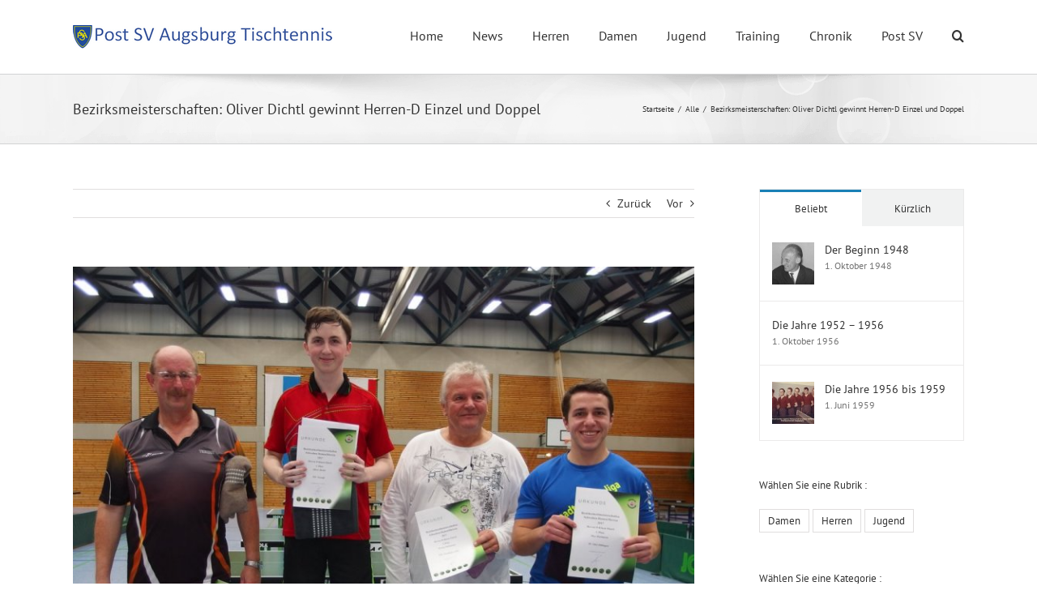

--- FILE ---
content_type: text/html; charset=UTF-8
request_url: http://tischtennis.postsv.de/bezirksmeisterschaften-oliver-dichtl-gewinnt-herren-d-einzel-und-doppel/
body_size: 22124
content:
<!DOCTYPE html>
<html class="avada-html-layout-wide avada-html-header-position-top" lang="de" prefix="og: http://ogp.me/ns# fb: http://ogp.me/ns/fb#">
<head>
	<meta http-equiv="X-UA-Compatible" content="IE=edge" />
	<meta http-equiv="Content-Type" content="text/html; charset=utf-8"/>
	<meta name="viewport" content="width=device-width, initial-scale=1" />
	<title>Bezirksmeisterschaften: Oliver Dichtl gewinnt Herren-D Einzel und Doppel &#8211; Post SV Augsburg Tischtennis</title>
<meta name='robots' content='max-image-preview:large' />
	<style>img:is([sizes="auto" i], [sizes^="auto," i]) { contain-intrinsic-size: 3000px 1500px }</style>
	<link rel="alternate" type="application/rss+xml" title="Post SV Augsburg Tischtennis &raquo; Feed" href="http://tischtennis.postsv.de/feed/" />
<link rel="alternate" type="application/rss+xml" title="Post SV Augsburg Tischtennis &raquo; Kommentar-Feed" href="http://tischtennis.postsv.de/comments/feed/" />
<link rel="alternate" type="text/calendar" title="Post SV Augsburg Tischtennis &raquo; iCal Feed" href="http://tischtennis.postsv.de/events/?ical=1" />
					<link rel="shortcut icon" href="http://tischtennis.postsv.de/wp-content/uploads/2017/10/Favicon.png" type="image/x-icon" />
		
		
		
				<link rel="alternate" type="application/rss+xml" title="Post SV Augsburg Tischtennis &raquo; Bezirksmeisterschaften: Oliver Dichtl gewinnt Herren-D Einzel und Doppel-Kommentar-Feed" href="http://tischtennis.postsv.de/bezirksmeisterschaften-oliver-dichtl-gewinnt-herren-d-einzel-und-doppel/feed/" />

		<meta property="og:title" content="Bezirksmeisterschaften: Oliver Dichtl gewinnt Herren-D Einzel und Doppel"/>
		<meta property="og:type" content="article"/>
		<meta property="og:url" content="http://tischtennis.postsv.de/bezirksmeisterschaften-oliver-dichtl-gewinnt-herren-d-einzel-und-doppel/"/>
		<meta property="og:site_name" content="Post SV Augsburg Tischtennis"/>
		<meta property="og:description" content="Die Bezirksmeisterschaften 2017 in Königsbrunn waren für Oliver Dichtl sehr erfolgreich.

Doppel:
Oliver Dichtl trat in der D-Klasse im Herrendoppel gemeinsam mit Deniz Riedle vom TTC Langweid an. Sie starteten mit einem knappen 3:2 Sieg im ersten Spiel. Im Halbfinale ließen sie dann den Gegner kaum zum Zug kommen und sicherten sich mit einem 3:1 Sieg den"/>

									<meta property="og:image" content="http://tischtennis.postsv.de/wp-content/uploads/2017/10/2017.10.21-BM-Oliver-Dichtl-D-Klasse.jpg"/>
							<!-- <link rel='stylesheet' id='tablepress-default-css' href='http://tischtennis.postsv.de/wp-content/plugins/tablepress/css/build/default.css?ver=2.2.2' type='text/css' media='all' /> -->
<!-- <link rel='stylesheet' id='fusion-dynamic-css-css' href='http://tischtennis.postsv.de/wp-content/uploads/fusion-styles/2069b2a30d48807cc7fc8fbf350bf701.min.css?ver=3.11.2' type='text/css' media='all' /> -->
<link rel="stylesheet" type="text/css" href="//tischtennis.postsv.de/wp-content/cache/wpfc-minified/kb2aojd3/3xb25.css" media="all"/>
<script src='//tischtennis.postsv.de/wp-content/cache/wpfc-minified/efemd2ti/e1pnd.js' type="text/javascript"></script>
<!-- <script type="text/javascript" src="http://tischtennis.postsv.de/wp-includes/js/jquery/jquery.min.js?ver=3.7.1" id="jquery-core-js"></script> -->

<!-- <script defer type="text/javascript" src="http://tischtennis.postsv.de/wp-includes/js/jquery/jquery-migrate.min.js?ver=3.4.1" id="jquery-migrate-js"></script> -->
<script defer id="wp-statistics-tracker-js-extra" src="[data-uri]"></script>
<script src='//tischtennis.postsv.de/wp-content/cache/wpfc-minified/98bl8b7k/lrz0.js' type="text/javascript"></script>
<!-- <script defer type="text/javascript" src="http://tischtennis.postsv.de/wp-content/cache/autoptimize/js/autoptimize_single_3f7e46e178f4d28b277e5f4dd166d8e7.js?ver=6.8.3" id="wp-statistics-tracker-js"></script> -->
<script defer id="ai-js-js-extra" src="[data-uri]"></script>
<script src='//tischtennis.postsv.de/wp-content/cache/wpfc-minified/mmmm47se/e1pce.js' type="text/javascript"></script>
<!-- <script defer type="text/javascript" src="http://tischtennis.postsv.de/wp-content/plugins/advanced-iframe/js/ai.min.js?ver=1" id="ai-js-js"></script> -->
<link rel="https://api.w.org/" href="http://tischtennis.postsv.de/wp-json/" /><link rel="alternate" title="JSON" type="application/json" href="http://tischtennis.postsv.de/wp-json/wp/v2/posts/5420" /><link rel="EditURI" type="application/rsd+xml" title="RSD" href="http://tischtennis.postsv.de/xmlrpc.php?rsd" />
<meta name="generator" content="WordPress 6.8.3" />
<link rel="canonical" href="http://tischtennis.postsv.de/bezirksmeisterschaften-oliver-dichtl-gewinnt-herren-d-einzel-und-doppel/" />
<link rel='shortlink' href='http://tischtennis.postsv.de/?p=5420' />
<link rel="alternate" title="oEmbed (JSON)" type="application/json+oembed" href="http://tischtennis.postsv.de/wp-json/oembed/1.0/embed?url=http%3A%2F%2Ftischtennis.postsv.de%2Fbezirksmeisterschaften-oliver-dichtl-gewinnt-herren-d-einzel-und-doppel%2F" />
<link rel="alternate" title="oEmbed (XML)" type="text/xml+oembed" href="http://tischtennis.postsv.de/wp-json/oembed/1.0/embed?url=http%3A%2F%2Ftischtennis.postsv.de%2Fbezirksmeisterschaften-oliver-dichtl-gewinnt-herren-d-einzel-und-doppel%2F&#038;format=xml" />
<meta name="tec-api-version" content="v1"><meta name="tec-api-origin" content="http://tischtennis.postsv.de"><link rel="alternate" href="http://tischtennis.postsv.de/wp-json/tribe/events/v1/" /><!-- Analytics by WP Statistics v14.2 - https://wp-statistics.com/ -->
<style type="text/css" id="css-fb-visibility">@media screen and (max-width: 640px){.fusion-no-small-visibility{display:none !important;}body .sm-text-align-center{text-align:center !important;}body .sm-text-align-left{text-align:left !important;}body .sm-text-align-right{text-align:right !important;}body .sm-flex-align-center{justify-content:center !important;}body .sm-flex-align-flex-start{justify-content:flex-start !important;}body .sm-flex-align-flex-end{justify-content:flex-end !important;}body .sm-mx-auto{margin-left:auto !important;margin-right:auto !important;}body .sm-ml-auto{margin-left:auto !important;}body .sm-mr-auto{margin-right:auto !important;}body .fusion-absolute-position-small{position:absolute;top:auto;width:100%;}.awb-sticky.awb-sticky-small{ position: sticky; top: var(--awb-sticky-offset,0); }}@media screen and (min-width: 641px) and (max-width: 1024px){.fusion-no-medium-visibility{display:none !important;}body .md-text-align-center{text-align:center !important;}body .md-text-align-left{text-align:left !important;}body .md-text-align-right{text-align:right !important;}body .md-flex-align-center{justify-content:center !important;}body .md-flex-align-flex-start{justify-content:flex-start !important;}body .md-flex-align-flex-end{justify-content:flex-end !important;}body .md-mx-auto{margin-left:auto !important;margin-right:auto !important;}body .md-ml-auto{margin-left:auto !important;}body .md-mr-auto{margin-right:auto !important;}body .fusion-absolute-position-medium{position:absolute;top:auto;width:100%;}.awb-sticky.awb-sticky-medium{ position: sticky; top: var(--awb-sticky-offset,0); }}@media screen and (min-width: 1025px){.fusion-no-large-visibility{display:none !important;}body .lg-text-align-center{text-align:center !important;}body .lg-text-align-left{text-align:left !important;}body .lg-text-align-right{text-align:right !important;}body .lg-flex-align-center{justify-content:center !important;}body .lg-flex-align-flex-start{justify-content:flex-start !important;}body .lg-flex-align-flex-end{justify-content:flex-end !important;}body .lg-mx-auto{margin-left:auto !important;margin-right:auto !important;}body .lg-ml-auto{margin-left:auto !important;}body .lg-mr-auto{margin-right:auto !important;}body .fusion-absolute-position-large{position:absolute;top:auto;width:100%;}.awb-sticky.awb-sticky-large{ position: sticky; top: var(--awb-sticky-offset,0); }}</style><style type="text/css" id="custom-background-css">
body.custom-background { background-color: #1e73be; }
</style>
			<script defer src="[data-uri]"></script>
		
	</head>

<body class="wp-singular post-template-default single single-post postid-5420 single-format-standard custom-background wp-theme-Avada tribe-no-js has-sidebar fusion-image-hovers fusion-pagination-sizing fusion-button_type-flat fusion-button_span-no fusion-button_gradient-linear avada-image-rollover-circle-yes avada-image-rollover-yes avada-image-rollover-direction-left fusion-has-button-gradient fusion-body ltr fusion-sticky-header no-tablet-sticky-header no-mobile-sticky-header no-mobile-slidingbar avada-has-rev-slider-styles fusion-disable-outline fusion-sub-menu-fade mobile-logo-pos-left layout-wide-mode avada-has-boxed-modal-shadow-none layout-scroll-offset-full avada-has-zero-margin-offset-top fusion-top-header menu-text-align-left mobile-menu-design-modern fusion-show-pagination-text fusion-header-layout-v1 avada-responsive avada-footer-fx-none avada-menu-highlight-style-bar fusion-search-form-classic fusion-main-menu-search-dropdown fusion-avatar-square avada-sticky-shrinkage avada-dropdown-styles avada-blog-layout-medium avada-blog-archive-layout-medium avada-ec-not-100-width avada-ec-meta-layout-sidebar avada-header-shadow-no avada-menu-icon-position-left avada-has-megamenu-shadow avada-has-mainmenu-dropdown-divider avada-has-main-nav-search-icon avada-has-breadcrumb-mobile-hidden avada-has-titlebar-bar_and_content avada-has-pagination-padding avada-flyout-menu-direction-fade avada-ec-views-v2" data-awb-post-id="5420">
		<a class="skip-link screen-reader-text" href="#content">Zum Inhalt springen</a>

	<div id="boxed-wrapper">
		
		<div id="wrapper" class="fusion-wrapper">
			<div id="home" style="position:relative;top:-1px;"></div>
							
					
			<header class="fusion-header-wrapper">
				<div class="fusion-header-v1 fusion-logo-alignment fusion-logo-left fusion-sticky-menu- fusion-sticky-logo- fusion-mobile-logo-1  fusion-mobile-menu-design-modern">
					<div class="fusion-header-sticky-height"></div>
<div class="fusion-header">
	<div class="fusion-row">
					<div class="fusion-logo" data-margin-top="31px" data-margin-bottom="31px" data-margin-left="0px" data-margin-right="1px">
			<a class="fusion-logo-link"  href="http://tischtennis.postsv.de/" >

						<!-- standard logo -->
			<img src="http://tischtennis.postsv.de/wp-content/uploads/2017/10/Logo-Post-SV-Augsburg-Tischtennis-320x29.png" srcset="http://tischtennis.postsv.de/wp-content/uploads/2017/10/Logo-Post-SV-Augsburg-Tischtennis-320x29.png 1x, http://tischtennis.postsv.de/wp-content/uploads/2017/10/Logo-Post-SV-Augsburg-Tischtennis-640x58.png 2x" width="320" height="29" style="max-height:29px;height:auto;" alt="Post SV Augsburg Tischtennis Logo" data-retina_logo_url="http://tischtennis.postsv.de/wp-content/uploads/2017/10/Logo-Post-SV-Augsburg-Tischtennis-640x58.png" class="fusion-standard-logo" />

											<!-- mobile logo -->
				<img src="http://tischtennis.postsv.de/wp-content/uploads/2017/10/Logo-Post-SV-Augsburg-Tischtennis-320x29.png" srcset="http://tischtennis.postsv.de/wp-content/uploads/2017/10/Logo-Post-SV-Augsburg-Tischtennis-320x29.png 1x" width="320" height="29" alt="Post SV Augsburg Tischtennis Logo" data-retina_logo_url="" class="fusion-mobile-logo" />
			
					</a>
		</div>		<nav class="fusion-main-menu" aria-label="Hauptmenü"><ul id="menu-hauptmenue" class="fusion-menu"><li  id="menu-item-37"  class="menu-item menu-item-type-post_type menu-item-object-page menu-item-home menu-item-37"  data-item-id="37"><a  href="http://tischtennis.postsv.de/" class="fusion-bar-highlight"><span class="menu-text">Home</span></a></li><li  id="menu-item-33"  class="menu-item menu-item-type-post_type menu-item-object-page current_page_parent menu-item-33"  data-item-id="33"><a  href="http://tischtennis.postsv.de/news/" class="fusion-bar-highlight"><span class="menu-text">News</span></a></li><li  id="menu-item-1689"  class="menu-item menu-item-type-post_type menu-item-object-page menu-item-has-children menu-item-1689 fusion-dropdown-menu"  data-item-id="1689"><a  href="http://tischtennis.postsv.de/herren-post-sv-augsburg-tischtennis/" class="fusion-bar-highlight"><span class="menu-text">Herren</span></a><ul class="sub-menu"><li  id="menu-item-120"  class="menu-item menu-item-type-post_type menu-item-object-page menu-item-120 fusion-dropdown-submenu" ><a  href="http://tischtennis.postsv.de/herren-post-sv-augsburg-tischtennis/1-mannschaft-herren/" class="fusion-bar-highlight"><span>1. Mannschaft Herren</span></a></li><li  id="menu-item-119"  class="menu-item menu-item-type-post_type menu-item-object-page menu-item-119 fusion-dropdown-submenu" ><a  href="http://tischtennis.postsv.de/herren-post-sv-augsburg-tischtennis/2-mannschaft-herren/" class="fusion-bar-highlight"><span>2. Mannschaft Herren</span></a></li><li  id="menu-item-118"  class="menu-item menu-item-type-post_type menu-item-object-page menu-item-118 fusion-dropdown-submenu" ><a  href="http://tischtennis.postsv.de/herren-post-sv-augsburg-tischtennis/3-mannschaft-herren/" class="fusion-bar-highlight"><span>3. Mannschaft Herren</span></a></li><li  id="menu-item-117"  class="menu-item menu-item-type-post_type menu-item-object-page menu-item-117 fusion-dropdown-submenu" ><a  href="http://tischtennis.postsv.de/herren-post-sv-augsburg-tischtennis/4-mannschaft-herren/" class="fusion-bar-highlight"><span>4. Mannschaft Herren</span></a></li><li  id="menu-item-3258"  class="menu-item menu-item-type-post_type menu-item-object-page menu-item-3258 fusion-dropdown-submenu" ><a  href="http://tischtennis.postsv.de/herren-post-sv-augsburg-tischtennis/5-mannschaft-herren/" class="fusion-bar-highlight"><span>5. Mannschaft Herren</span></a></li><li  id="menu-item-4465"  class="menu-item menu-item-type-post_type menu-item-object-page menu-item-4465 fusion-dropdown-submenu" ><a  href="http://tischtennis.postsv.de/herren-post-sv-augsburg-tischtennis/6-mannschaft-herren/" class="fusion-bar-highlight"><span>6. Mannschaft Herren</span></a></li><li  id="menu-item-7081"  class="menu-item menu-item-type-post_type menu-item-object-page menu-item-7081 fusion-dropdown-submenu" ><a  href="http://tischtennis.postsv.de/herren-post-sv-augsburg-tischtennis/7-mannschaft-herren/" class="fusion-bar-highlight"><span>7. Mannschaft Herren</span></a></li></ul></li><li  id="menu-item-1692"  class="menu-item menu-item-type-post_type menu-item-object-page menu-item-has-children menu-item-1692 fusion-dropdown-menu"  data-item-id="1692"><a  href="http://tischtennis.postsv.de/damen-post-sv-augsburg-tischtennis/" class="fusion-bar-highlight"><span class="menu-text">Damen</span></a><ul class="sub-menu"><li  id="menu-item-122"  class="menu-item menu-item-type-post_type menu-item-object-page menu-item-122 fusion-dropdown-submenu" ><a  href="http://tischtennis.postsv.de/damen-post-sv-augsburg-tischtennis/1-mannschaft-damen/" class="fusion-bar-highlight"><span>1. Mannschaft Damen</span></a></li><li  id="menu-item-121"  class="menu-item menu-item-type-post_type menu-item-object-page menu-item-121 fusion-dropdown-submenu" ><a  href="http://tischtennis.postsv.de/damen-post-sv-augsburg-tischtennis/2-mannschaft-damen/" class="fusion-bar-highlight"><span>2. Mannschaft Damen</span></a></li></ul></li><li  id="menu-item-1696"  class="menu-item menu-item-type-post_type menu-item-object-page menu-item-has-children menu-item-1696 fusion-dropdown-menu"  data-item-id="1696"><a  href="http://tischtennis.postsv.de/jugend-post-sv-augsburg-tischtennis/" class="fusion-bar-highlight"><span class="menu-text">Jugend</span></a><ul class="sub-menu"><li  id="menu-item-115"  class="menu-item menu-item-type-post_type menu-item-object-page menu-item-115 fusion-dropdown-submenu" ><a  href="http://tischtennis.postsv.de/jugend-post-sv-augsburg-tischtennis/1-mannschaft-jugend/" class="fusion-bar-highlight"><span>1. Mannschaft Jugend</span></a></li><li  id="menu-item-114"  class="menu-item menu-item-type-post_type menu-item-object-page menu-item-114 fusion-dropdown-submenu" ><a  href="http://tischtennis.postsv.de/jugend-post-sv-augsburg-tischtennis/2-mannschaft-jugend/" class="fusion-bar-highlight"><span>2. Mannschaft Jugend</span></a></li><li  id="menu-item-113"  class="menu-item menu-item-type-post_type menu-item-object-page menu-item-113 fusion-dropdown-submenu" ><a  href="http://tischtennis.postsv.de/jugend-post-sv-augsburg-tischtennis/3-mannschaft-jugend/" class="fusion-bar-highlight"><span>3. Mannschaft Jugend</span></a></li><li  id="menu-item-39"  class="menu-item menu-item-type-post_type menu-item-object-page menu-item-39 fusion-dropdown-submenu" ><a  href="http://tischtennis.postsv.de/betreuung-jugendspiele/" class="fusion-bar-highlight"><span>Jugendspielbetreuung</span></a></li><li  id="menu-item-1092"  class="menu-item menu-item-type-post_type menu-item-object-page menu-item-1092 fusion-dropdown-submenu" ><a  href="http://tischtennis.postsv.de/trainingskonzept-jugend/" class="fusion-bar-highlight"><span>Trainingskonzept Jugend</span></a></li></ul></li><li  id="menu-item-29"  class="menu-item menu-item-type-post_type menu-item-object-page menu-item-29"  data-item-id="29"><a  href="http://tischtennis.postsv.de/training/" class="fusion-bar-highlight"><span class="menu-text">Training</span></a></li><li  id="menu-item-1737"  class="menu-item menu-item-type-post_type menu-item-object-page menu-item-has-children menu-item-1737 fusion-dropdown-menu"  data-item-id="1737"><a  href="http://tischtennis.postsv.de/chronik-post-sv-augsburg-tischtennis/" class="fusion-bar-highlight"><span class="menu-text">Chronik</span></a><ul class="sub-menu"><li  id="menu-item-2579"  class="menu-item menu-item-type-post_type menu-item-object-page menu-item-2579 fusion-dropdown-submenu" ><a  href="http://tischtennis.postsv.de/saisonmagazine/" class="fusion-bar-highlight"><span>Saisonmagazine</span></a></li><li  id="menu-item-345"  class="menu-item menu-item-type-post_type menu-item-object-page menu-item-345 fusion-dropdown-submenu" ><a  href="http://tischtennis.postsv.de/wir-foerdern-talente/" class="fusion-bar-highlight"><span>Wir fördern Talente</span></a></li><li  id="menu-item-4791"  class="menu-item menu-item-type-post_type menu-item-object-page menu-item-4791 fusion-dropdown-submenu" ><a  href="http://tischtennis.postsv.de/spielerportrait/" class="fusion-bar-highlight"><span>Spielerportrait</span></a></li></ul></li><li  id="menu-item-4205"  class="menu-item menu-item-type-post_type menu-item-object-page menu-item-4205"  data-item-id="4205"><a  href="http://tischtennis.postsv.de/post-sv/" class="fusion-bar-highlight"><span class="menu-text">Post SV</span></a></li><li class="fusion-custom-menu-item fusion-main-menu-search"><a class="fusion-main-menu-icon fusion-bar-highlight" href="#" aria-label="Suche" data-title="Suche" title="Suche" role="button" aria-expanded="false"></a><div class="fusion-custom-menu-item-contents">		<form role="search" class="searchform fusion-search-form  fusion-search-form-classic" method="get" action="http://tischtennis.postsv.de/">
			<div class="fusion-search-form-content">

				
				<div class="fusion-search-field search-field">
					<label><span class="screen-reader-text">Suche nach:</span>
													<input type="search" value="" name="s" class="s" placeholder="Suchen..." required aria-required="true" aria-label="Suchen..."/>
											</label>
				</div>
				<div class="fusion-search-button search-button">
					<input type="submit" class="fusion-search-submit searchsubmit" aria-label="Suche" value="&#xf002;" />
									</div>

				
			</div>


			
		</form>
		</div></li></ul></nav>	<div class="fusion-mobile-menu-icons">
							<a href="#" class="fusion-icon awb-icon-bars" aria-label="Toggle mobile menu" aria-expanded="false"></a>
		
		
		
			</div>

<nav class="fusion-mobile-nav-holder fusion-mobile-menu-text-align-left" aria-label="Main Menu Mobile"></nav>

					</div>
</div>
				</div>
				<div class="fusion-clearfix"></div>
			</header>
								
							<div id="sliders-container" class="fusion-slider-visibility">
					</div>
				
					
							
			<section class="avada-page-titlebar-wrapper" aria-label="Kopfzeilen-Container">
	<div class="fusion-page-title-bar fusion-page-title-bar-none fusion-page-title-bar-left">
		<div class="fusion-page-title-row">
			<div class="fusion-page-title-wrapper">
				<div class="fusion-page-title-captions">

																							<h1 class="entry-title">Bezirksmeisterschaften: Oliver Dichtl gewinnt Herren-D Einzel und Doppel</h1>

											
					
				</div>

															<div class="fusion-page-title-secondary">
							<nav class="fusion-breadcrumbs" ara-label="Breadcrumb"><ol class="awb-breadcrumb-list"><li class="fusion-breadcrumb-item awb-breadcrumb-sep" ><a href="http://tischtennis.postsv.de" class="fusion-breadcrumb-link"><span >Startseite</span></a></li><li class="fusion-breadcrumb-item awb-breadcrumb-sep" ><a href="http://tischtennis.postsv.de/category/alle/" class="fusion-breadcrumb-link"><span >Alle</span></a></li><li class="fusion-breadcrumb-item"  aria-current="page"><span  class="breadcrumb-leaf">Bezirksmeisterschaften: Oliver Dichtl gewinnt Herren-D Einzel und Doppel</span></li></ol></nav>						</div>
									
			</div>
		</div>
	</div>
</section>

						<main id="main" class="clearfix ">
				<div class="fusion-row" style="">

<section id="content" style="float: left;">
			<div class="single-navigation clearfix">
			<a href="http://tischtennis.postsv.de/tt-bezirksmeisterschaften-koenigsbrunn-2-platz-herren-b-doppel-1-platz-herren-b-mixed/" rel="prev">Zurück</a>			<a href="http://tischtennis.postsv.de/jahreshauptversammlung-2017/" rel="next">Vor</a>		</div>
	
					<article id="post-5420" class="post post-5420 type-post status-publish format-standard has-post-thumbnail hentry category-alle">
						
														<div class="fusion-flexslider flexslider fusion-flexslider-loading post-slideshow fusion-post-slideshow">
				<ul class="slides">
																<li>
																																<a href="http://tischtennis.postsv.de/wp-content/uploads/2017/10/2017.10.21-BM-Oliver-Dichtl-D-Klasse.jpg" data-rel="iLightbox[gallery5420]" title="" data-title="Oliver Dichtl" data-caption="" aria-label="Oliver Dichtl">
										<span class="screen-reader-text">Zeige grösseres Bild</span>
										<img width="1100" height="825" src="http://tischtennis.postsv.de/wp-content/uploads/2017/10/2017.10.21-BM-Oliver-Dichtl-D-Klasse.jpg" class="attachment-full size-full wp-post-image" alt="Oliver Dichtl" decoding="async" fetchpriority="high" srcset="http://tischtennis.postsv.de/wp-content/uploads/2017/10/2017.10.21-BM-Oliver-Dichtl-D-Klasse-200x150.jpg 200w, http://tischtennis.postsv.de/wp-content/uploads/2017/10/2017.10.21-BM-Oliver-Dichtl-D-Klasse-400x300.jpg 400w, http://tischtennis.postsv.de/wp-content/uploads/2017/10/2017.10.21-BM-Oliver-Dichtl-D-Klasse-600x450.jpg 600w, http://tischtennis.postsv.de/wp-content/uploads/2017/10/2017.10.21-BM-Oliver-Dichtl-D-Klasse-800x600.jpg 800w, http://tischtennis.postsv.de/wp-content/uploads/2017/10/2017.10.21-BM-Oliver-Dichtl-D-Klasse.jpg 1100w" sizes="(max-width: 800px) 100vw, 800px" />									</a>
																					</li>

																																		<li>
																																				<a href="http://tischtennis.postsv.de/wp-content/uploads/2017/10/2017.10.21-BM-Oliver-Dichtl_Doppel_v1100.jpg" data-rel="iLightbox[gallery5420]" title="" data-title="2017.10.21 BM Oliver Dichtl_Doppel_v1100" data-caption="" aria-label="2017.10.21 BM Oliver Dichtl_Doppel_v1100">
											<img width="1100" height="825" src="http://tischtennis.postsv.de/wp-content/uploads/2017/10/2017.10.21-BM-Oliver-Dichtl_Doppel_v1100.jpg" class="attachment-full size-full" alt="" decoding="async" srcset="http://tischtennis.postsv.de/wp-content/uploads/2017/10/2017.10.21-BM-Oliver-Dichtl_Doppel_v1100-200x150.jpg 200w, http://tischtennis.postsv.de/wp-content/uploads/2017/10/2017.10.21-BM-Oliver-Dichtl_Doppel_v1100-400x300.jpg 400w, http://tischtennis.postsv.de/wp-content/uploads/2017/10/2017.10.21-BM-Oliver-Dichtl_Doppel_v1100-600x450.jpg 600w, http://tischtennis.postsv.de/wp-content/uploads/2017/10/2017.10.21-BM-Oliver-Dichtl_Doppel_v1100-800x600.jpg 800w, http://tischtennis.postsv.de/wp-content/uploads/2017/10/2017.10.21-BM-Oliver-Dichtl_Doppel_v1100.jpg 1100w" sizes="(max-width: 800px) 100vw, 800px" />										</a>
																								</li>
																																																																																										</ul>
			</div>
						
															<h2 class="entry-title fusion-post-title">Bezirksmeisterschaften: Oliver Dichtl gewinnt Herren-D Einzel und Doppel</h2>										<div class="post-content">
				<div class="fusion-fullwidth fullwidth-box fusion-builder-row-1 nonhundred-percent-fullwidth non-hundred-percent-height-scrolling" style="--awb-border-radius-top-left:0px;--awb-border-radius-top-right:0px;--awb-border-radius-bottom-right:0px;--awb-border-radius-bottom-left:0px;--awb-flex-wrap:wrap;" ><div class="fusion-builder-row fusion-row"><div class="fusion-layout-column fusion_builder_column fusion-builder-column-0 fusion_builder_column_1_1 1_1 fusion-one-full fusion-column-first fusion-column-last" style="--awb-bg-size:cover;--awb-margin-bottom:0px;"><div class="fusion-column-wrapper fusion-flex-column-wrapper-legacy"><div class="fusion-text fusion-text-1"><p>Die Bezirksmeisterschaften 2017 in Königsbrunn waren für Oliver Dichtl sehr erfolgreich.</p>
<p>Doppel:<br />
Oliver Dichtl trat in der D-Klasse im Herrendoppel gemeinsam mit Deniz Riedle vom TTC Langweid an. Sie starteten mit einem knappen 3:2 Sieg im ersten Spiel. Im Halbfinale ließen sie dann den Gegner kaum zum Zug kommen und sicherten sich mit einem 3:1 Sieg den Einzug ins Finale.</p>
<p>Die Finalgegner waren Max und Manuel Hartmann vom TV Dillingen. Nach einigen langen und spektakulären Ballwechseln konnten sie sich souverän mit 3:1 Sätzen die Meisterschaft sichern.</p>
<p>&nbsp;</p>
<p>Einzel:<br />
Nach dem Gruppensieg in der Vorrunde mit 3:0 Siegen und einem relativ klaren Sieg im Achtelfinale, wartete Björn Reiß vom TV Dillingen auf Oliver. Nach vier knappen Sätzen konnte Oliver auch dieses Spiel mit 3:1 für sich entscheiden. Sein Halbfinalgegner war Max Hartmann. Nach einem 2:1 Rückstand konnte Oliver das Spiel noch drehen und gewann knapp mit 3:2.</p>
<p>Jetzt fehlte nur noch ein Sieg zur Meisterschaft. Im Finale traf er dann auf Reinhard Jung.<br />
Nach nur 3 Sätzen siegte Oliver und sicherte sich dadurch auch die Meisterschaft im Einzel!!</p>
<p>&nbsp;</p>
</div><div class="fusion-clearfix"></div></div></div><div class="fusion-layout-column fusion_builder_column fusion-builder-column-1 fusion_builder_column_1_2 1_2 fusion-one-half fusion-column-first" style="--awb-bg-size:cover;width:50%;width:calc(50% - ( ( 4% ) * 0.5 ) );margin-right: 4%;"><div class="fusion-column-wrapper fusion-flex-column-wrapper-legacy"><div class="fusion-image-element in-legacy-container" style="--awb-caption-title-font-family:var(--h2_typography-font-family);--awb-caption-title-font-weight:var(--h2_typography-font-weight);--awb-caption-title-font-style:var(--h2_typography-font-style);--awb-caption-title-size:var(--h2_typography-font-size);--awb-caption-title-transform:var(--h2_typography-text-transform);--awb-caption-title-line-height:var(--h2_typography-line-height);--awb-caption-title-letter-spacing:var(--h2_typography-letter-spacing);"><span class=" fusion-imageframe imageframe-none imageframe-1 hover-type-none"><img decoding="async" width="1100" height="825" alt="Oliver Dichtl" title="Oliver Dichtl" src="http://tischtennis.postsv.de/wp-content/uploads/2017/10/2017.10.21-BM-Oliver-Dichtl-D-Klasse.jpg" class="img-responsive wp-image-5416" srcset="http://tischtennis.postsv.de/wp-content/uploads/2017/10/2017.10.21-BM-Oliver-Dichtl-D-Klasse-200x150.jpg 200w, http://tischtennis.postsv.de/wp-content/uploads/2017/10/2017.10.21-BM-Oliver-Dichtl-D-Klasse-400x300.jpg 400w, http://tischtennis.postsv.de/wp-content/uploads/2017/10/2017.10.21-BM-Oliver-Dichtl-D-Klasse-600x450.jpg 600w, http://tischtennis.postsv.de/wp-content/uploads/2017/10/2017.10.21-BM-Oliver-Dichtl-D-Klasse-800x600.jpg 800w, http://tischtennis.postsv.de/wp-content/uploads/2017/10/2017.10.21-BM-Oliver-Dichtl-D-Klasse.jpg 1100w" sizes="(max-width: 800px) 100vw, 400px" /></span></div><div class="fusion-clearfix"></div></div></div><div class="fusion-layout-column fusion_builder_column fusion-builder-column-2 fusion_builder_column_1_2 1_2 fusion-one-half fusion-column-last" style="--awb-bg-size:cover;width:50%;width:calc(50% - ( ( 4% ) * 0.5 ) );"><div class="fusion-column-wrapper fusion-flex-column-wrapper-legacy"><div class="fusion-image-element in-legacy-container" style="--awb-caption-title-font-family:var(--h2_typography-font-family);--awb-caption-title-font-weight:var(--h2_typography-font-weight);--awb-caption-title-font-style:var(--h2_typography-font-style);--awb-caption-title-size:var(--h2_typography-font-size);--awb-caption-title-transform:var(--h2_typography-text-transform);--awb-caption-title-line-height:var(--h2_typography-line-height);--awb-caption-title-letter-spacing:var(--h2_typography-letter-spacing);"><span class=" fusion-imageframe imageframe-none imageframe-2 hover-type-none"><img decoding="async" width="1100" height="825" title="2017.10.21 BM Oliver Dichtl_Doppel_v1100" src="http://tischtennis.postsv.de/wp-content/uploads/2017/10/2017.10.21-BM-Oliver-Dichtl_Doppel_v1100.jpg" alt class="img-responsive wp-image-5417" srcset="http://tischtennis.postsv.de/wp-content/uploads/2017/10/2017.10.21-BM-Oliver-Dichtl_Doppel_v1100-200x150.jpg 200w, http://tischtennis.postsv.de/wp-content/uploads/2017/10/2017.10.21-BM-Oliver-Dichtl_Doppel_v1100-400x300.jpg 400w, http://tischtennis.postsv.de/wp-content/uploads/2017/10/2017.10.21-BM-Oliver-Dichtl_Doppel_v1100-600x450.jpg 600w, http://tischtennis.postsv.de/wp-content/uploads/2017/10/2017.10.21-BM-Oliver-Dichtl_Doppel_v1100-800x600.jpg 800w, http://tischtennis.postsv.de/wp-content/uploads/2017/10/2017.10.21-BM-Oliver-Dichtl_Doppel_v1100.jpg 1100w" sizes="(max-width: 800px) 100vw, 400px" /></span></div><div class="fusion-clearfix"></div></div></div></div></div>
							</div>

												<div class="fusion-meta-info"><div class="fusion-meta-info-wrapper">Von <span class="vcard"><span class="fn"><a href="http://tischtennis.postsv.de/author/post76x-tt/" title="Beiträge von Rainer Ruff" rel="author">Rainer Ruff</a></span></span><span class="fusion-inline-sep">|</span><span class="updated rich-snippet-hidden">2017-10-27T17:14:22+02:00</span><span>26. Oktober 2017</span><span class="fusion-inline-sep">|</span><a href="http://tischtennis.postsv.de/category/alle/" rel="category tag">Alle</a><span class="fusion-inline-sep">|</span></div></div>																								
																	</article>
	</section>
<aside id="sidebar" class="sidebar fusion-widget-area fusion-content-widget-area fusion-sidebar-right fusion-blogsidebar" style="float: right;" data="">
											
					<section id="pyre_tabs-widget-3" class="widget fusion-tabs-widget">		<div class="fusion-tabs-widget-wrapper fusion-tabs-widget-2 fusion-tabs-classic fusion-tabs-image-default tab-holder">
			<nav class="fusion-tabs-nav">
				<ul class="tabset tabs">

											<li class="active"><a href="#" data-link="fusion-tab-popular">Beliebt</a></li>
					
											<li><a href="#" data-link="fusion-tab-recent">Kürzlich</a></li>
					
					
				</ul>
			</nav>

			<div class="fusion-tabs-widget-content tab-box tabs-container">

				
					<div class="fusion-tab-popular fusion-tab-content tab tab_content" data-name="fusion-tab-popular">
						
						<ul class="fusion-tabs-widget-items news-list">
																																	<li>
																					<div class="image">
												<a href="http://tischtennis.postsv.de/der-beginn-1948/" aria-label="Der Beginn 1948"><img width="66" height="66" src="http://tischtennis.postsv.de/wp-content/uploads/1948/10/Steinbichler-62-66x66.jpg" class="attachment-recent-works-thumbnail size-recent-works-thumbnail wp-post-image" alt="" decoding="async" srcset="http://tischtennis.postsv.de/wp-content/uploads/1948/10/Steinbichler-62-66x66.jpg 66w, http://tischtennis.postsv.de/wp-content/uploads/1948/10/Steinbichler-62-150x150.jpg 150w" sizes="(max-width: 66px) 100vw, 66px" /></a>
											</div>
										
										<div class="post-holder">
											<a href="http://tischtennis.postsv.de/der-beginn-1948/">Der Beginn 1948</a>
											<div class="fusion-meta">
												1. Oktober 1948											</div>
										</div>
									</li>
																										<li>
										
										<div class="post-holder">
											<a href="http://tischtennis.postsv.de/die-jahre-1952-1956/">Die Jahre 1952 &#8211; 1956</a>
											<div class="fusion-meta">
												1. Oktober 1956											</div>
										</div>
									</li>
																										<li>
																					<div class="image">
												<a href="http://tischtennis.postsv.de/die-jahre-1956-bis-1959/" aria-label="Die Jahre 1956 bis 1959"><img width="66" height="66" src="http://tischtennis.postsv.de/wp-content/uploads/1956/10/Bayr_MS_1956_57_k-66x66.jpg" class="attachment-recent-works-thumbnail size-recent-works-thumbnail wp-post-image" alt="" decoding="async" srcset="http://tischtennis.postsv.de/wp-content/uploads/1956/10/Bayr_MS_1956_57_k-66x66.jpg 66w, http://tischtennis.postsv.de/wp-content/uploads/1956/10/Bayr_MS_1956_57_k-150x150.jpg 150w" sizes="(max-width: 66px) 100vw, 66px" /></a>
											</div>
										
										<div class="post-holder">
											<a href="http://tischtennis.postsv.de/die-jahre-1956-bis-1959/">Die Jahre 1956 bis 1959</a>
											<div class="fusion-meta">
												1. Juni 1959											</div>
										</div>
									</li>
								
																					</ul>
					</div>

				
				
					<div class="fusion-tab-recent fusion-tab-content tab tab_content" data-name="fusion-tab-recent" style="display: none;">

						
						<ul class="fusion-tabs-widget-items news-list">
																																	<li>
																					<div class="image">
												<a href="http://tischtennis.postsv.de/bayerischen-seniorenmeisterschaften-2023/" aria-label="Bayerischen Seniorenmeisterschaften 2023"><img width="66" height="66" src="http://tischtennis.postsv.de/wp-content/uploads/2023/03/SeniorenBEM2023_Herren-EinzelUe65-66x66.jpg" class="attachment-recent-works-thumbnail size-recent-works-thumbnail wp-post-image" alt="" decoding="async" srcset="http://tischtennis.postsv.de/wp-content/uploads/2023/03/SeniorenBEM2023_Herren-EinzelUe65-66x66.jpg 66w, http://tischtennis.postsv.de/wp-content/uploads/2023/03/SeniorenBEM2023_Herren-EinzelUe65-150x150.jpg 150w" sizes="(max-width: 66px) 100vw, 66px" /></a>
											</div>
																				<div class="post-holder">
											<a href="http://tischtennis.postsv.de/bayerischen-seniorenmeisterschaften-2023/">Bayerischen Seniorenmeisterschaften 2023</a>
											<div class="fusion-meta">
												10. März 2023											</div>
										</div>
									</li>
																										<li>
																					<div class="image">
												<a href="http://tischtennis.postsv.de/turnier-in-mindelheim/" aria-label="Turnier in Mindelheim"><img width="66" height="66" src="http://tischtennis.postsv.de/wp-content/uploads/2023/01/Turnier-Mindelheim-66x66.jpg" class="attachment-recent-works-thumbnail size-recent-works-thumbnail wp-post-image" alt="" decoding="async" srcset="http://tischtennis.postsv.de/wp-content/uploads/2023/01/Turnier-Mindelheim-66x66.jpg 66w, http://tischtennis.postsv.de/wp-content/uploads/2023/01/Turnier-Mindelheim-150x150.jpg 150w" sizes="(max-width: 66px) 100vw, 66px" /></a>
											</div>
																				<div class="post-holder">
											<a href="http://tischtennis.postsv.de/turnier-in-mindelheim/">Turnier in Mindelheim</a>
											<div class="fusion-meta">
												12. Januar 2023											</div>
										</div>
									</li>
																										<li>
																					<div class="image">
												<a href="http://tischtennis.postsv.de/christian-kern-wir-trauern-um-einen-besonderen-menschen-der-tischtennis-mit-leib-und-seele-gespielt-hat/" aria-label="Christian Kern &#8211;  Wir trauern um einen besonderen  Menschen, der Tischtennis mit Leib und Seele gespielt hat"><img width="66" height="66" src="http://tischtennis.postsv.de/wp-content/uploads/2022/10/Christian-66x66.jpg" class="attachment-recent-works-thumbnail size-recent-works-thumbnail wp-post-image" alt="" decoding="async" srcset="http://tischtennis.postsv.de/wp-content/uploads/2022/10/Christian-66x66.jpg 66w, http://tischtennis.postsv.de/wp-content/uploads/2022/10/Christian-150x150.jpg 150w" sizes="(max-width: 66px) 100vw, 66px" /></a>
											</div>
																				<div class="post-holder">
											<a href="http://tischtennis.postsv.de/christian-kern-wir-trauern-um-einen-besonderen-menschen-der-tischtennis-mit-leib-und-seele-gespielt-hat/">Christian Kern &#8211;  Wir trauern um einen besonderen  Menschen, der Tischtennis mit Leib und Seele gespielt hat</a>
											<div class="fusion-meta">
												15. Oktober 2022											</div>
										</div>
									</li>
																													</ul>
					</div>
				
							</div>
		</div>
		</section><section id="tag_cloud-3" class="widget widget_tag_cloud"><div class="heading"><h4 class="widget-title">Wählen Sie eine Rubrik :</h4></div><div class="tagcloud"><a href="http://tischtennis.postsv.de/tag/damen/" class="tag-cloud-link tag-link-28 tag-link-position-1" aria-label="Damen (6 Einträge)">Damen</a>
<a href="http://tischtennis.postsv.de/tag/herren/" class="tag-cloud-link tag-link-29 tag-link-position-2" aria-label="Herren (10 Einträge)">Herren</a>
<a href="http://tischtennis.postsv.de/tag/jugend/" class="tag-cloud-link tag-link-10 tag-link-position-3" aria-label="Jugend (3 Einträge)">Jugend</a></div>
</section><section id="categories-2" class="widget widget_categories"><div class="heading"><h4 class="widget-title">Wählen Sie eine Kategorie :</h4></div>
			<ul>
					<li class="cat-item cat-item-1"><a href="http://tischtennis.postsv.de/category/alle/">Alle (216)</a>
</li>
	<li class="cat-item cat-item-7"><a href="http://tischtennis.postsv.de/category/chronik/">Chronik (78)</a>
</li>
	<li class="cat-item cat-item-17"><a href="http://tischtennis.postsv.de/category/damen/">Damen (48)</a>
<ul class='children'>
	<li class="cat-item cat-item-4"><a href="http://tischtennis.postsv.de/category/damen/damen-1/">Damen 1 (29)</a>
</li>
	<li class="cat-item cat-item-16"><a href="http://tischtennis.postsv.de/category/damen/damen-2/">Damen 2 (8)</a>
</li>
</ul>
</li>
	<li class="cat-item cat-item-5"><a href="http://tischtennis.postsv.de/category/herren/">Herren (110)</a>
<ul class='children'>
	<li class="cat-item cat-item-12"><a href="http://tischtennis.postsv.de/category/herren/herren-1/">Herren 1 (40)</a>
</li>
	<li class="cat-item cat-item-13"><a href="http://tischtennis.postsv.de/category/herren/herren-2/">Herren 2 (26)</a>
</li>
	<li class="cat-item cat-item-14"><a href="http://tischtennis.postsv.de/category/herren/herren-3/">Herren 3 (21)</a>
</li>
	<li class="cat-item cat-item-15"><a href="http://tischtennis.postsv.de/category/herren/herren-4/">Herren 4 (17)</a>
</li>
	<li class="cat-item cat-item-36"><a href="http://tischtennis.postsv.de/category/herren/herren-5/">Herren 5 (8)</a>
</li>
	<li class="cat-item cat-item-37"><a href="http://tischtennis.postsv.de/category/herren/herren-6/">Herren 6 (1)</a>
</li>
	<li class="cat-item cat-item-38"><a href="http://tischtennis.postsv.de/category/herren/herren-7/">Herren 7 (1)</a>
</li>
</ul>
</li>
	<li class="cat-item cat-item-6"><a href="http://tischtennis.postsv.de/category/jugend/">Jugend (41)</a>
<ul class='children'>
	<li class="cat-item cat-item-18"><a href="http://tischtennis.postsv.de/category/jugend/jugend-1/">Jugend 1 (18)</a>
</li>
	<li class="cat-item cat-item-19"><a href="http://tischtennis.postsv.de/category/jugend/jugend-2/">Jugend 2 (20)</a>
</li>
	<li class="cat-item cat-item-20"><a href="http://tischtennis.postsv.de/category/jugend/jugend-3/">Jugend 3 (15)</a>
</li>
	<li class="cat-item cat-item-21"><a href="http://tischtennis.postsv.de/category/jugend/jugend-4/">Jugend 4 (13)</a>
</li>
</ul>
</li>
	<li class="cat-item cat-item-39"><a href="http://tischtennis.postsv.de/category/spielerportraits/">Spielerportraits (8)</a>
<ul class='children'>
	<li class="cat-item cat-item-40"><a href="http://tischtennis.postsv.de/category/spielerportraits/gewonnene-titel/">Gewonnene Titel (1)</a>
</li>
</ul>
</li>
	<li class="cat-item cat-item-33"><a href="http://tischtennis.postsv.de/category/wir-foerdern-talente/">Wir fördern Talente (15)</a>
</li>
			</ul>

			</section>			</aside>
						
					</div>  <!-- fusion-row -->
				</main>  <!-- #main -->
				
				
								
					
		<div class="fusion-footer">
					
	<footer class="fusion-footer-widget-area fusion-widget-area">
		<div class="fusion-row">
			<div class="fusion-columns fusion-columns-4 fusion-widget-area">
				
																									<div class="fusion-column col-lg-3 col-md-3 col-sm-3">
							<section id="nav_menu-2" class="fusion-footer-widget-column widget widget_nav_menu"><h4 class="widget-title">Impressum &#038; Datenschutz</h4><div class="menu-impressum-datenschutz-container"><ul id="menu-impressum-datenschutz" class="menu"><li id="menu-item-5985" class="menu-item menu-item-type-post_type menu-item-object-page menu-item-privacy-policy menu-item-5985"><a rel="privacy-policy" href="http://tischtennis.postsv.de/datenschutz/">Datenschutz</a></li>
<li id="menu-item-5986" class="menu-item menu-item-type-post_type menu-item-object-page menu-item-5986"><a href="http://tischtennis.postsv.de/impressum/">Impressum</a></li>
</ul></div><div style="clear:both;"></div></section>																					</div>
																										<div class="fusion-column col-lg-3 col-md-3 col-sm-3">
													</div>
																										<div class="fusion-column col-lg-3 col-md-3 col-sm-3">
													</div>
																										<div class="fusion-column fusion-column-last col-lg-3 col-md-3 col-sm-3">
													</div>
																											
				<div class="fusion-clearfix"></div>
			</div> <!-- fusion-columns -->
		</div> <!-- fusion-row -->
	</footer> <!-- fusion-footer-widget-area -->

	
	<footer id="footer" class="fusion-footer-copyright-area">
		<div class="fusion-row">
			<div class="fusion-copyright-content">

				<div class="fusion-copyright-notice">
		<div>
			</div>
</div>
<div class="fusion-social-links-footer">
	<div class="fusion-social-networks"><div class="fusion-social-networks-wrapper"><a  class="fusion-social-network-icon fusion-tooltip fusion-facebook awb-icon-facebook" style data-placement="top" data-title="Facebook" data-toggle="tooltip" title="Facebook" href="https://www.facebook.com/postsv.tt/" target="_blank" rel="noreferrer"><span class="screen-reader-text">Facebook</span></a><a  class="fusion-social-network-icon fusion-tooltip fusion-youtube awb-icon-youtube" style data-placement="top" data-title="YouTube" data-toggle="tooltip" title="YouTube" href="https://www.youtube.com/c/PostsvttDeAugsburg" target="_blank" rel="noopener noreferrer"><span class="screen-reader-text">YouTube</span></a></div></div></div>

			</div> <!-- fusion-fusion-copyright-content -->
		</div> <!-- fusion-row -->
	</footer> <!-- #footer -->
		</div> <!-- fusion-footer -->

		
					
												</div> <!-- wrapper -->
		</div> <!-- #boxed-wrapper -->
				<a class="fusion-one-page-text-link fusion-page-load-link" tabindex="-1" href="#" aria-hidden="true">Page load link</a>

		<div class="avada-footer-scripts">
			<script type="speculationrules">
{"prefetch":[{"source":"document","where":{"and":[{"href_matches":"\/*"},{"not":{"href_matches":["\/wp-*.php","\/wp-admin\/*","\/wp-content\/uploads\/*","\/wp-content\/*","\/wp-content\/plugins\/*","\/wp-content\/themes\/Avada\/*","\/*\\?(.+)"]}},{"not":{"selector_matches":"a[rel~=\"nofollow\"]"}},{"not":{"selector_matches":".no-prefetch, .no-prefetch a"}}]},"eagerness":"conservative"}]}
</script>
		<script defer src="[data-uri]"></script>
		<svg xmlns="http://www.w3.org/2000/svg" viewBox="0 0 0 0" width="0" height="0" focusable="false" role="none" style="visibility: hidden; position: absolute; left: -9999px; overflow: hidden;" ><defs><filter id="wp-duotone-dark-grayscale"><feColorMatrix color-interpolation-filters="sRGB" type="matrix" values=" .299 .587 .114 0 0 .299 .587 .114 0 0 .299 .587 .114 0 0 .299 .587 .114 0 0 " /><feComponentTransfer color-interpolation-filters="sRGB" ><feFuncR type="table" tableValues="0 0.49803921568627" /><feFuncG type="table" tableValues="0 0.49803921568627" /><feFuncB type="table" tableValues="0 0.49803921568627" /><feFuncA type="table" tableValues="1 1" /></feComponentTransfer><feComposite in2="SourceGraphic" operator="in" /></filter></defs></svg><svg xmlns="http://www.w3.org/2000/svg" viewBox="0 0 0 0" width="0" height="0" focusable="false" role="none" style="visibility: hidden; position: absolute; left: -9999px; overflow: hidden;" ><defs><filter id="wp-duotone-grayscale"><feColorMatrix color-interpolation-filters="sRGB" type="matrix" values=" .299 .587 .114 0 0 .299 .587 .114 0 0 .299 .587 .114 0 0 .299 .587 .114 0 0 " /><feComponentTransfer color-interpolation-filters="sRGB" ><feFuncR type="table" tableValues="0 1" /><feFuncG type="table" tableValues="0 1" /><feFuncB type="table" tableValues="0 1" /><feFuncA type="table" tableValues="1 1" /></feComponentTransfer><feComposite in2="SourceGraphic" operator="in" /></filter></defs></svg><svg xmlns="http://www.w3.org/2000/svg" viewBox="0 0 0 0" width="0" height="0" focusable="false" role="none" style="visibility: hidden; position: absolute; left: -9999px; overflow: hidden;" ><defs><filter id="wp-duotone-purple-yellow"><feColorMatrix color-interpolation-filters="sRGB" type="matrix" values=" .299 .587 .114 0 0 .299 .587 .114 0 0 .299 .587 .114 0 0 .299 .587 .114 0 0 " /><feComponentTransfer color-interpolation-filters="sRGB" ><feFuncR type="table" tableValues="0.54901960784314 0.98823529411765" /><feFuncG type="table" tableValues="0 1" /><feFuncB type="table" tableValues="0.71764705882353 0.25490196078431" /><feFuncA type="table" tableValues="1 1" /></feComponentTransfer><feComposite in2="SourceGraphic" operator="in" /></filter></defs></svg><svg xmlns="http://www.w3.org/2000/svg" viewBox="0 0 0 0" width="0" height="0" focusable="false" role="none" style="visibility: hidden; position: absolute; left: -9999px; overflow: hidden;" ><defs><filter id="wp-duotone-blue-red"><feColorMatrix color-interpolation-filters="sRGB" type="matrix" values=" .299 .587 .114 0 0 .299 .587 .114 0 0 .299 .587 .114 0 0 .299 .587 .114 0 0 " /><feComponentTransfer color-interpolation-filters="sRGB" ><feFuncR type="table" tableValues="0 1" /><feFuncG type="table" tableValues="0 0.27843137254902" /><feFuncB type="table" tableValues="0.5921568627451 0.27843137254902" /><feFuncA type="table" tableValues="1 1" /></feComponentTransfer><feComposite in2="SourceGraphic" operator="in" /></filter></defs></svg><svg xmlns="http://www.w3.org/2000/svg" viewBox="0 0 0 0" width="0" height="0" focusable="false" role="none" style="visibility: hidden; position: absolute; left: -9999px; overflow: hidden;" ><defs><filter id="wp-duotone-midnight"><feColorMatrix color-interpolation-filters="sRGB" type="matrix" values=" .299 .587 .114 0 0 .299 .587 .114 0 0 .299 .587 .114 0 0 .299 .587 .114 0 0 " /><feComponentTransfer color-interpolation-filters="sRGB" ><feFuncR type="table" tableValues="0 0" /><feFuncG type="table" tableValues="0 0.64705882352941" /><feFuncB type="table" tableValues="0 1" /><feFuncA type="table" tableValues="1 1" /></feComponentTransfer><feComposite in2="SourceGraphic" operator="in" /></filter></defs></svg><svg xmlns="http://www.w3.org/2000/svg" viewBox="0 0 0 0" width="0" height="0" focusable="false" role="none" style="visibility: hidden; position: absolute; left: -9999px; overflow: hidden;" ><defs><filter id="wp-duotone-magenta-yellow"><feColorMatrix color-interpolation-filters="sRGB" type="matrix" values=" .299 .587 .114 0 0 .299 .587 .114 0 0 .299 .587 .114 0 0 .299 .587 .114 0 0 " /><feComponentTransfer color-interpolation-filters="sRGB" ><feFuncR type="table" tableValues="0.78039215686275 1" /><feFuncG type="table" tableValues="0 0.94901960784314" /><feFuncB type="table" tableValues="0.35294117647059 0.47058823529412" /><feFuncA type="table" tableValues="1 1" /></feComponentTransfer><feComposite in2="SourceGraphic" operator="in" /></filter></defs></svg><svg xmlns="http://www.w3.org/2000/svg" viewBox="0 0 0 0" width="0" height="0" focusable="false" role="none" style="visibility: hidden; position: absolute; left: -9999px; overflow: hidden;" ><defs><filter id="wp-duotone-purple-green"><feColorMatrix color-interpolation-filters="sRGB" type="matrix" values=" .299 .587 .114 0 0 .299 .587 .114 0 0 .299 .587 .114 0 0 .299 .587 .114 0 0 " /><feComponentTransfer color-interpolation-filters="sRGB" ><feFuncR type="table" tableValues="0.65098039215686 0.40392156862745" /><feFuncG type="table" tableValues="0 1" /><feFuncB type="table" tableValues="0.44705882352941 0.4" /><feFuncA type="table" tableValues="1 1" /></feComponentTransfer><feComposite in2="SourceGraphic" operator="in" /></filter></defs></svg><svg xmlns="http://www.w3.org/2000/svg" viewBox="0 0 0 0" width="0" height="0" focusable="false" role="none" style="visibility: hidden; position: absolute; left: -9999px; overflow: hidden;" ><defs><filter id="wp-duotone-blue-orange"><feColorMatrix color-interpolation-filters="sRGB" type="matrix" values=" .299 .587 .114 0 0 .299 .587 .114 0 0 .299 .587 .114 0 0 .299 .587 .114 0 0 " /><feComponentTransfer color-interpolation-filters="sRGB" ><feFuncR type="table" tableValues="0.098039215686275 1" /><feFuncG type="table" tableValues="0 0.66274509803922" /><feFuncB type="table" tableValues="0.84705882352941 0.41960784313725" /><feFuncA type="table" tableValues="1 1" /></feComponentTransfer><feComposite in2="SourceGraphic" operator="in" /></filter></defs></svg><script defer src="[data-uri]"></script><script defer src="[data-uri]"></script><style id='global-styles-inline-css' type='text/css'>
:root{--wp--preset--aspect-ratio--square: 1;--wp--preset--aspect-ratio--4-3: 4/3;--wp--preset--aspect-ratio--3-4: 3/4;--wp--preset--aspect-ratio--3-2: 3/2;--wp--preset--aspect-ratio--2-3: 2/3;--wp--preset--aspect-ratio--16-9: 16/9;--wp--preset--aspect-ratio--9-16: 9/16;--wp--preset--color--black: #000000;--wp--preset--color--cyan-bluish-gray: #abb8c3;--wp--preset--color--white: #ffffff;--wp--preset--color--pale-pink: #f78da7;--wp--preset--color--vivid-red: #cf2e2e;--wp--preset--color--luminous-vivid-orange: #ff6900;--wp--preset--color--luminous-vivid-amber: #fcb900;--wp--preset--color--light-green-cyan: #7bdcb5;--wp--preset--color--vivid-green-cyan: #00d084;--wp--preset--color--pale-cyan-blue: #8ed1fc;--wp--preset--color--vivid-cyan-blue: #0693e3;--wp--preset--color--vivid-purple: #9b51e0;--wp--preset--color--awb-color-1: rgba(255,255,255,1);--wp--preset--color--awb-color-2: rgba(246,246,246,1);--wp--preset--color--awb-color-3: rgba(235,234,234,1);--wp--preset--color--awb-color-4: rgba(224,222,222,1);--wp--preset--color--awb-color-5: rgba(116,116,116,1);--wp--preset--color--awb-color-6: rgba(26,128,182,1);--wp--preset--color--awb-color-7: rgba(16,83,120,1);--wp--preset--color--awb-color-8: rgba(51,51,51,1);--wp--preset--color--awb-color-custom-10: rgba(235,234,234,0.8);--wp--preset--color--awb-color-custom-11: rgba(191,191,191,1);--wp--preset--color--awb-color-custom-12: rgba(160,206,78,1);--wp--preset--color--awb-color-custom-13: rgba(90,171,214,1);--wp--preset--color--awb-color-custom-14: rgba(232,232,232,1);--wp--preset--color--awb-color-custom-15: rgba(190,189,189,1);--wp--preset--color--awb-color-custom-16: rgba(54,56,57,1);--wp--preset--color--awb-color-custom-17: rgba(140,137,137,1);--wp--preset--color--awb-color-custom-18: rgba(249,249,249,1);--wp--preset--gradient--vivid-cyan-blue-to-vivid-purple: linear-gradient(135deg,rgba(6,147,227,1) 0%,rgb(155,81,224) 100%);--wp--preset--gradient--light-green-cyan-to-vivid-green-cyan: linear-gradient(135deg,rgb(122,220,180) 0%,rgb(0,208,130) 100%);--wp--preset--gradient--luminous-vivid-amber-to-luminous-vivid-orange: linear-gradient(135deg,rgba(252,185,0,1) 0%,rgba(255,105,0,1) 100%);--wp--preset--gradient--luminous-vivid-orange-to-vivid-red: linear-gradient(135deg,rgba(255,105,0,1) 0%,rgb(207,46,46) 100%);--wp--preset--gradient--very-light-gray-to-cyan-bluish-gray: linear-gradient(135deg,rgb(238,238,238) 0%,rgb(169,184,195) 100%);--wp--preset--gradient--cool-to-warm-spectrum: linear-gradient(135deg,rgb(74,234,220) 0%,rgb(151,120,209) 20%,rgb(207,42,186) 40%,rgb(238,44,130) 60%,rgb(251,105,98) 80%,rgb(254,248,76) 100%);--wp--preset--gradient--blush-light-purple: linear-gradient(135deg,rgb(255,206,236) 0%,rgb(152,150,240) 100%);--wp--preset--gradient--blush-bordeaux: linear-gradient(135deg,rgb(254,205,165) 0%,rgb(254,45,45) 50%,rgb(107,0,62) 100%);--wp--preset--gradient--luminous-dusk: linear-gradient(135deg,rgb(255,203,112) 0%,rgb(199,81,192) 50%,rgb(65,88,208) 100%);--wp--preset--gradient--pale-ocean: linear-gradient(135deg,rgb(255,245,203) 0%,rgb(182,227,212) 50%,rgb(51,167,181) 100%);--wp--preset--gradient--electric-grass: linear-gradient(135deg,rgb(202,248,128) 0%,rgb(113,206,126) 100%);--wp--preset--gradient--midnight: linear-gradient(135deg,rgb(2,3,129) 0%,rgb(40,116,252) 100%);--wp--preset--font-size--small: 10.5px;--wp--preset--font-size--medium: 20px;--wp--preset--font-size--large: 21px;--wp--preset--font-size--x-large: 42px;--wp--preset--font-size--normal: 14px;--wp--preset--font-size--xlarge: 28px;--wp--preset--font-size--huge: 42px;--wp--preset--spacing--20: 0.44rem;--wp--preset--spacing--30: 0.67rem;--wp--preset--spacing--40: 1rem;--wp--preset--spacing--50: 1.5rem;--wp--preset--spacing--60: 2.25rem;--wp--preset--spacing--70: 3.38rem;--wp--preset--spacing--80: 5.06rem;--wp--preset--shadow--natural: 6px 6px 9px rgba(0, 0, 0, 0.2);--wp--preset--shadow--deep: 12px 12px 50px rgba(0, 0, 0, 0.4);--wp--preset--shadow--sharp: 6px 6px 0px rgba(0, 0, 0, 0.2);--wp--preset--shadow--outlined: 6px 6px 0px -3px rgba(255, 255, 255, 1), 6px 6px rgba(0, 0, 0, 1);--wp--preset--shadow--crisp: 6px 6px 0px rgba(0, 0, 0, 1);}:where(.is-layout-flex){gap: 0.5em;}:where(.is-layout-grid){gap: 0.5em;}body .is-layout-flex{display: flex;}.is-layout-flex{flex-wrap: wrap;align-items: center;}.is-layout-flex > :is(*, div){margin: 0;}body .is-layout-grid{display: grid;}.is-layout-grid > :is(*, div){margin: 0;}:where(.wp-block-columns.is-layout-flex){gap: 2em;}:where(.wp-block-columns.is-layout-grid){gap: 2em;}:where(.wp-block-post-template.is-layout-flex){gap: 1.25em;}:where(.wp-block-post-template.is-layout-grid){gap: 1.25em;}.has-black-color{color: var(--wp--preset--color--black) !important;}.has-cyan-bluish-gray-color{color: var(--wp--preset--color--cyan-bluish-gray) !important;}.has-white-color{color: var(--wp--preset--color--white) !important;}.has-pale-pink-color{color: var(--wp--preset--color--pale-pink) !important;}.has-vivid-red-color{color: var(--wp--preset--color--vivid-red) !important;}.has-luminous-vivid-orange-color{color: var(--wp--preset--color--luminous-vivid-orange) !important;}.has-luminous-vivid-amber-color{color: var(--wp--preset--color--luminous-vivid-amber) !important;}.has-light-green-cyan-color{color: var(--wp--preset--color--light-green-cyan) !important;}.has-vivid-green-cyan-color{color: var(--wp--preset--color--vivid-green-cyan) !important;}.has-pale-cyan-blue-color{color: var(--wp--preset--color--pale-cyan-blue) !important;}.has-vivid-cyan-blue-color{color: var(--wp--preset--color--vivid-cyan-blue) !important;}.has-vivid-purple-color{color: var(--wp--preset--color--vivid-purple) !important;}.has-black-background-color{background-color: var(--wp--preset--color--black) !important;}.has-cyan-bluish-gray-background-color{background-color: var(--wp--preset--color--cyan-bluish-gray) !important;}.has-white-background-color{background-color: var(--wp--preset--color--white) !important;}.has-pale-pink-background-color{background-color: var(--wp--preset--color--pale-pink) !important;}.has-vivid-red-background-color{background-color: var(--wp--preset--color--vivid-red) !important;}.has-luminous-vivid-orange-background-color{background-color: var(--wp--preset--color--luminous-vivid-orange) !important;}.has-luminous-vivid-amber-background-color{background-color: var(--wp--preset--color--luminous-vivid-amber) !important;}.has-light-green-cyan-background-color{background-color: var(--wp--preset--color--light-green-cyan) !important;}.has-vivid-green-cyan-background-color{background-color: var(--wp--preset--color--vivid-green-cyan) !important;}.has-pale-cyan-blue-background-color{background-color: var(--wp--preset--color--pale-cyan-blue) !important;}.has-vivid-cyan-blue-background-color{background-color: var(--wp--preset--color--vivid-cyan-blue) !important;}.has-vivid-purple-background-color{background-color: var(--wp--preset--color--vivid-purple) !important;}.has-black-border-color{border-color: var(--wp--preset--color--black) !important;}.has-cyan-bluish-gray-border-color{border-color: var(--wp--preset--color--cyan-bluish-gray) !important;}.has-white-border-color{border-color: var(--wp--preset--color--white) !important;}.has-pale-pink-border-color{border-color: var(--wp--preset--color--pale-pink) !important;}.has-vivid-red-border-color{border-color: var(--wp--preset--color--vivid-red) !important;}.has-luminous-vivid-orange-border-color{border-color: var(--wp--preset--color--luminous-vivid-orange) !important;}.has-luminous-vivid-amber-border-color{border-color: var(--wp--preset--color--luminous-vivid-amber) !important;}.has-light-green-cyan-border-color{border-color: var(--wp--preset--color--light-green-cyan) !important;}.has-vivid-green-cyan-border-color{border-color: var(--wp--preset--color--vivid-green-cyan) !important;}.has-pale-cyan-blue-border-color{border-color: var(--wp--preset--color--pale-cyan-blue) !important;}.has-vivid-cyan-blue-border-color{border-color: var(--wp--preset--color--vivid-cyan-blue) !important;}.has-vivid-purple-border-color{border-color: var(--wp--preset--color--vivid-purple) !important;}.has-vivid-cyan-blue-to-vivid-purple-gradient-background{background: var(--wp--preset--gradient--vivid-cyan-blue-to-vivid-purple) !important;}.has-light-green-cyan-to-vivid-green-cyan-gradient-background{background: var(--wp--preset--gradient--light-green-cyan-to-vivid-green-cyan) !important;}.has-luminous-vivid-amber-to-luminous-vivid-orange-gradient-background{background: var(--wp--preset--gradient--luminous-vivid-amber-to-luminous-vivid-orange) !important;}.has-luminous-vivid-orange-to-vivid-red-gradient-background{background: var(--wp--preset--gradient--luminous-vivid-orange-to-vivid-red) !important;}.has-very-light-gray-to-cyan-bluish-gray-gradient-background{background: var(--wp--preset--gradient--very-light-gray-to-cyan-bluish-gray) !important;}.has-cool-to-warm-spectrum-gradient-background{background: var(--wp--preset--gradient--cool-to-warm-spectrum) !important;}.has-blush-light-purple-gradient-background{background: var(--wp--preset--gradient--blush-light-purple) !important;}.has-blush-bordeaux-gradient-background{background: var(--wp--preset--gradient--blush-bordeaux) !important;}.has-luminous-dusk-gradient-background{background: var(--wp--preset--gradient--luminous-dusk) !important;}.has-pale-ocean-gradient-background{background: var(--wp--preset--gradient--pale-ocean) !important;}.has-electric-grass-gradient-background{background: var(--wp--preset--gradient--electric-grass) !important;}.has-midnight-gradient-background{background: var(--wp--preset--gradient--midnight) !important;}.has-small-font-size{font-size: var(--wp--preset--font-size--small) !important;}.has-medium-font-size{font-size: var(--wp--preset--font-size--medium) !important;}.has-large-font-size{font-size: var(--wp--preset--font-size--large) !important;}.has-x-large-font-size{font-size: var(--wp--preset--font-size--x-large) !important;}
:where(.wp-block-post-template.is-layout-flex){gap: 1.25em;}:where(.wp-block-post-template.is-layout-grid){gap: 1.25em;}
:where(.wp-block-columns.is-layout-flex){gap: 2em;}:where(.wp-block-columns.is-layout-grid){gap: 2em;}
:root :where(.wp-block-pullquote){font-size: 1.5em;line-height: 1.6;}
</style>
<!-- <link rel='stylesheet' id='wp-block-library-css' href='http://tischtennis.postsv.de/wp-includes/css/dist/block-library/style.min.css?ver=6.8.3' type='text/css' media='all' /> -->
<link rel="stylesheet" type="text/css" href="//tischtennis.postsv.de/wp-content/cache/wpfc-minified/f5835rco/h8vwz.css" media="all"/>
<style id='wp-block-library-theme-inline-css' type='text/css'>
.wp-block-audio :where(figcaption){color:#555;font-size:13px;text-align:center}.is-dark-theme .wp-block-audio :where(figcaption){color:#ffffffa6}.wp-block-audio{margin:0 0 1em}.wp-block-code{border:1px solid #ccc;border-radius:4px;font-family:Menlo,Consolas,monaco,monospace;padding:.8em 1em}.wp-block-embed :where(figcaption){color:#555;font-size:13px;text-align:center}.is-dark-theme .wp-block-embed :where(figcaption){color:#ffffffa6}.wp-block-embed{margin:0 0 1em}.blocks-gallery-caption{color:#555;font-size:13px;text-align:center}.is-dark-theme .blocks-gallery-caption{color:#ffffffa6}:root :where(.wp-block-image figcaption){color:#555;font-size:13px;text-align:center}.is-dark-theme :root :where(.wp-block-image figcaption){color:#ffffffa6}.wp-block-image{margin:0 0 1em}.wp-block-pullquote{border-bottom:4px solid;border-top:4px solid;color:currentColor;margin-bottom:1.75em}.wp-block-pullquote cite,.wp-block-pullquote footer,.wp-block-pullquote__citation{color:currentColor;font-size:.8125em;font-style:normal;text-transform:uppercase}.wp-block-quote{border-left:.25em solid;margin:0 0 1.75em;padding-left:1em}.wp-block-quote cite,.wp-block-quote footer{color:currentColor;font-size:.8125em;font-style:normal;position:relative}.wp-block-quote:where(.has-text-align-right){border-left:none;border-right:.25em solid;padding-left:0;padding-right:1em}.wp-block-quote:where(.has-text-align-center){border:none;padding-left:0}.wp-block-quote.is-large,.wp-block-quote.is-style-large,.wp-block-quote:where(.is-style-plain){border:none}.wp-block-search .wp-block-search__label{font-weight:700}.wp-block-search__button{border:1px solid #ccc;padding:.375em .625em}:where(.wp-block-group.has-background){padding:1.25em 2.375em}.wp-block-separator.has-css-opacity{opacity:.4}.wp-block-separator{border:none;border-bottom:2px solid;margin-left:auto;margin-right:auto}.wp-block-separator.has-alpha-channel-opacity{opacity:1}.wp-block-separator:not(.is-style-wide):not(.is-style-dots){width:100px}.wp-block-separator.has-background:not(.is-style-dots){border-bottom:none;height:1px}.wp-block-separator.has-background:not(.is-style-wide):not(.is-style-dots){height:2px}.wp-block-table{margin:0 0 1em}.wp-block-table td,.wp-block-table th{word-break:normal}.wp-block-table :where(figcaption){color:#555;font-size:13px;text-align:center}.is-dark-theme .wp-block-table :where(figcaption){color:#ffffffa6}.wp-block-video :where(figcaption){color:#555;font-size:13px;text-align:center}.is-dark-theme .wp-block-video :where(figcaption){color:#ffffffa6}.wp-block-video{margin:0 0 1em}:root :where(.wp-block-template-part.has-background){margin-bottom:0;margin-top:0;padding:1.25em 2.375em}
</style>
<style id='classic-theme-styles-inline-css' type='text/css'>
/*! This file is auto-generated */
.wp-block-button__link{color:#fff;background-color:#32373c;border-radius:9999px;box-shadow:none;text-decoration:none;padding:calc(.667em + 2px) calc(1.333em + 2px);font-size:1.125em}.wp-block-file__button{background:#32373c;color:#fff;text-decoration:none}
</style>
<script defer type="text/javascript" src="http://tischtennis.postsv.de/wp-content/cache/autoptimize/js/autoptimize_single_e7c505cfd6b030786c803e5c01144678.js?ver=3.11.2" id="awb-tabs-widget-js"></script>
<script defer type="text/javascript" src="http://tischtennis.postsv.de/wp-content/cache/autoptimize/js/autoptimize_single_6c6ba5587a8892a5036d0a28dd051155.js?ver=3.11.2" id="awb-vertical-menu-widget-js"></script>
<script defer type="text/javascript" src="http://tischtennis.postsv.de/wp-content/cache/autoptimize/js/autoptimize_single_6ee34d5acab69cb428cb2d5f4eb00d17.js?ver=2.1.28" id="cssua-js"></script>
<script defer type="text/javascript" src="http://tischtennis.postsv.de/wp-content/cache/autoptimize/js/autoptimize_single_d701ab95a3c36cb85620eb9949cbf16d.js?ver=3.3.1" id="modernizr-js"></script>
<script defer id="fusion-js-extra" src="[data-uri]"></script>
<script defer type="text/javascript" src="http://tischtennis.postsv.de/wp-content/cache/autoptimize/js/autoptimize_single_be169937d5d0883137e2aaca364cd2b7.js?ver=3.11.2" id="fusion-js"></script>
<script defer type="text/javascript" src="http://tischtennis.postsv.de/wp-content/cache/autoptimize/js/autoptimize_single_9f2723484a9765b187093c4207d6bf3c.js?ver=3.3.6" id="bootstrap-transition-js"></script>
<script defer type="text/javascript" src="http://tischtennis.postsv.de/wp-content/cache/autoptimize/js/autoptimize_single_bbd737e5303f22d6b2bbd4c4e9bfd2c6.js?ver=3.3.5" id="bootstrap-tooltip-js"></script>
<script defer type="text/javascript" src="http://tischtennis.postsv.de/wp-content/cache/autoptimize/js/autoptimize_single_d25eff9e991743b92eed74cafed3ba56.js?ver=1" id="jquery-request-animation-frame-js"></script>
<script defer type="text/javascript" src="http://tischtennis.postsv.de/wp-content/cache/autoptimize/js/autoptimize_single_f04e95c229f0934515e1f800227f92a0.js?ver=1.3" id="jquery-easing-js"></script>
<script defer type="text/javascript" src="http://tischtennis.postsv.de/wp-content/cache/autoptimize/js/autoptimize_single_882a4f6998e5d6878f6f53f15008e525.js?ver=1.1" id="jquery-fitvids-js"></script>
<script defer type="text/javascript" src="http://tischtennis.postsv.de/wp-content/cache/autoptimize/js/autoptimize_single_05aee53dc2064b3f98757f2f872fe84c.js?ver=2.7.2" id="jquery-flexslider-js"></script>
<script defer id="jquery-lightbox-js-extra" src="[data-uri]"></script>
<script defer type="text/javascript" src="http://tischtennis.postsv.de/wp-content/cache/autoptimize/js/autoptimize_single_8406e8be73e1c696a06f5ebc99660107.js?ver=2.2.3" id="jquery-lightbox-js"></script>
<script defer type="text/javascript" src="http://tischtennis.postsv.de/wp-content/cache/autoptimize/js/autoptimize_single_d0335de8fa5ae1ee5434fc3d77ebbfb5.js?ver=3.0.6" id="jquery-mousewheel-js"></script>
<script defer type="text/javascript" src="http://tischtennis.postsv.de/wp-content/plugins/the-events-calendar/vendor/jquery-placeholder/jquery.placeholder.min.js?ver=6.2.5" id="jquery-placeholder-js"></script>
<script defer type="text/javascript" src="http://tischtennis.postsv.de/wp-content/cache/autoptimize/js/autoptimize_single_eef83ebcbba649dcd3d4939d9221df41.js?ver=1" id="jquery-fade-js"></script>
<script defer id="fusion-equal-heights-js-extra" src="[data-uri]"></script>
<script defer type="text/javascript" src="http://tischtennis.postsv.de/wp-content/cache/autoptimize/js/autoptimize_single_7fba77d50905db9d74a774c3a08edfe8.js?ver=1" id="fusion-equal-heights-js"></script>
<script defer type="text/javascript" src="http://tischtennis.postsv.de/wp-content/cache/autoptimize/js/autoptimize_single_bf423c253a86a0ab537f56f20de9d4e4.js?ver=1" id="fusion-parallax-js"></script>
<script defer id="fusion-video-general-js-extra" src="[data-uri]"></script>
<script defer type="text/javascript" src="http://tischtennis.postsv.de/wp-content/cache/autoptimize/js/autoptimize_single_9ced60fe6caba9d11e754628a712d540.js?ver=1" id="fusion-video-general-js"></script>
<script defer id="fusion-video-bg-js-extra" src="[data-uri]"></script>
<script defer type="text/javascript" src="http://tischtennis.postsv.de/wp-content/cache/autoptimize/js/autoptimize_single_94426e90ec9fd413bef1b1ab895e537f.js?ver=1" id="fusion-video-bg-js"></script>
<script defer id="fusion-lightbox-js-extra" src="[data-uri]"></script>
<script defer type="text/javascript" src="http://tischtennis.postsv.de/wp-content/cache/autoptimize/js/autoptimize_single_cd12af047fe9cf04e7bf65c29710c652.js?ver=1" id="fusion-lightbox-js"></script>
<script defer type="text/javascript" src="http://tischtennis.postsv.de/wp-content/cache/autoptimize/js/autoptimize_single_4e7b623b84397f8d25cfd44c5fe184d8.js?ver=1" id="fusion-tooltip-js"></script>
<script defer type="text/javascript" src="http://tischtennis.postsv.de/wp-content/cache/autoptimize/js/autoptimize_single_bc1fba9549e2cc1e4e558c81c8c20a5c.js?ver=1" id="fusion-sharing-box-js"></script>
<script defer type="text/javascript" src="http://tischtennis.postsv.de/wp-content/cache/autoptimize/js/autoptimize_single_0a4b1affd80cedff580a56fdac002176.js?ver=1.1.2" id="jquery-sticky-kit-js"></script>
<script defer type="text/javascript" src="http://tischtennis.postsv.de/wp-content/cache/autoptimize/js/autoptimize_single_5ee9151d5b73869e2841e7d13002e549.js?ver=2.2.1" id="fusion-youtube-js"></script>
<script defer type="text/javascript" src="http://tischtennis.postsv.de/wp-content/cache/autoptimize/js/autoptimize_single_add41bd998490cb0db82b59c60b4b433.js?ver=2.2.1" id="vimeo-player-js"></script>
<script defer type="text/javascript" src="http://tischtennis.postsv.de/wp-content/cache/autoptimize/js/autoptimize_single_28e70f0d9979566a7bbdf0e4ebf349f4.js?ver=7.11.2" id="avada-general-footer-js"></script>
<script defer type="text/javascript" src="http://tischtennis.postsv.de/wp-content/cache/autoptimize/js/autoptimize_single_f1089abeb787a79164bb69909f421859.js?ver=7.11.2" id="avada-quantity-js"></script>
<script defer type="text/javascript" src="http://tischtennis.postsv.de/wp-content/cache/autoptimize/js/autoptimize_single_10a3e31b05e6113064560fcdf3e9adf9.js?ver=7.11.2" id="avada-crossfade-images-js"></script>
<script defer type="text/javascript" src="http://tischtennis.postsv.de/wp-content/cache/autoptimize/js/autoptimize_single_9597ac92f94c363a5ba62227c86612d2.js?ver=7.11.2" id="avada-select-js"></script>
<script defer type="text/javascript" src="http://tischtennis.postsv.de/wp-content/cache/autoptimize/js/autoptimize_single_c20e1b58b03917fb1d004809ca774c36.js?ver=7.11.2" id="jquery-elastic-slider-js"></script>
<script defer type="text/javascript" src="http://tischtennis.postsv.de/wp-content/cache/autoptimize/js/autoptimize_single_d31a904c522b9f6ee501e99f4ea38601.js?ver=7.11.2" id="avada-events-js"></script>
<script defer type="text/javascript" src="http://tischtennis.postsv.de/wp-content/cache/autoptimize/js/autoptimize_single_00db1636af5b159f0aaab9600ae7ebfb.js?ver=6.8.3" id="fusion-alert-js"></script>
<script defer type="text/javascript" src="http://tischtennis.postsv.de/wp-content/cache/autoptimize/js/autoptimize_single_f86e0f85c2e6c8133727a5798e1ad8bd.js?ver=3.11.2" id="awb-off-canvas-js"></script>
<script defer id="fusion-flexslider-js-extra" src="[data-uri]"></script>
<script defer type="text/javascript" src="http://tischtennis.postsv.de/wp-content/cache/autoptimize/js/autoptimize_single_5e2f91c2226583b4f4c760001c4d9167.js?ver=6.8.3" id="fusion-flexslider-js"></script>
<script defer id="fusion-animations-js-extra" src="[data-uri]"></script>
<script defer type="text/javascript" src="http://tischtennis.postsv.de/wp-content/cache/autoptimize/js/autoptimize_single_92445d833d659c3b3feae8ca35ea7375.js?ver=6.8.3" id="fusion-animations-js"></script>
<script defer type="text/javascript" src="http://tischtennis.postsv.de/wp-content/cache/autoptimize/js/autoptimize_single_76939216155870c7eff020faf0b43be4.js?ver=6.8.3" id="fusion-column-legacy-js"></script>
<script defer id="fusion-container-js-extra" src="[data-uri]"></script>
<script defer type="text/javascript" src="http://tischtennis.postsv.de/wp-content/cache/autoptimize/js/autoptimize_single_81f127068bbddc9a5472a030862e919a.js?ver=3.11.2" id="fusion-container-js"></script>
<script defer id="awb-widget-areas-js-extra" src="[data-uri]"></script>
<script defer type="text/javascript" src="http://tischtennis.postsv.de/wp-content/cache/autoptimize/js/autoptimize_single_3a24aa689a98a563799adc4975682ec3.js?ver=3.11.2" id="awb-widget-areas-js"></script>
<script defer id="avada-elastic-slider-js-extra" src="[data-uri]"></script>
<script defer type="text/javascript" src="http://tischtennis.postsv.de/wp-content/cache/autoptimize/js/autoptimize_single_e7011c349f383932f1dbe374f4a8fa23.js?ver=7.11.2" id="avada-elastic-slider-js"></script>
<script defer id="avada-drop-down-js-extra" src="[data-uri]"></script>
<script defer type="text/javascript" src="http://tischtennis.postsv.de/wp-content/cache/autoptimize/js/autoptimize_single_e3d7b51ab0192ff754021c69f72e9191.js?ver=7.11.2" id="avada-drop-down-js"></script>
<script defer id="avada-to-top-js-extra" src="[data-uri]"></script>
<script defer type="text/javascript" src="http://tischtennis.postsv.de/wp-content/cache/autoptimize/js/autoptimize_single_cfe0fe88b9498b65fd3e97e58e4b10d6.js?ver=7.11.2" id="avada-to-top-js"></script>
<script defer id="avada-header-js-extra" src="[data-uri]"></script>
<script defer type="text/javascript" src="http://tischtennis.postsv.de/wp-content/cache/autoptimize/js/autoptimize_single_eedf3277f99aacd8fd5ed78a31d9b43e.js?ver=7.11.2" id="avada-header-js"></script>
<script defer id="avada-menu-js-extra" src="[data-uri]"></script>
<script defer type="text/javascript" src="http://tischtennis.postsv.de/wp-content/cache/autoptimize/js/autoptimize_single_618896a4675d2fc6a3d156050a10d71e.js?ver=7.11.2" id="avada-menu-js"></script>
<script defer type="text/javascript" src="http://tischtennis.postsv.de/wp-content/cache/autoptimize/js/autoptimize_single_5693a072c7524b697de4f50a5c42318c.js?ver=7.11.2" id="bootstrap-scrollspy-js"></script>
<script defer type="text/javascript" src="http://tischtennis.postsv.de/wp-content/cache/autoptimize/js/autoptimize_single_6406005bd9b20ee5e89e4af58b01af6a.js?ver=7.11.2" id="avada-scrollspy-js"></script>
<script defer id="fusion-responsive-typography-js-extra" src="[data-uri]"></script>
<script defer type="text/javascript" src="http://tischtennis.postsv.de/wp-content/cache/autoptimize/js/autoptimize_single_f63f0c13c1315b3572d40216785f9668.js?ver=3.11.2" id="fusion-responsive-typography-js"></script>
<script defer id="fusion-scroll-to-anchor-js-extra" src="[data-uri]"></script>
<script defer type="text/javascript" src="http://tischtennis.postsv.de/wp-content/cache/autoptimize/js/autoptimize_single_0cbd9fe9e294e5b88ee2acdd99ce31fc.js?ver=3.11.2" id="fusion-scroll-to-anchor-js"></script>
<script defer type="text/javascript" src="http://tischtennis.postsv.de/wp-content/cache/autoptimize/js/autoptimize_single_9d8fca1e79a0b1d4d48389f4e7afdf42.js?ver=3.11.2" id="fusion-general-global-js"></script>
<script defer id="fusion-video-js-extra" src="[data-uri]"></script>
<script defer type="text/javascript" src="http://tischtennis.postsv.de/wp-content/cache/autoptimize/js/autoptimize_single_40140b25778412c6c554dc473814c03f.js?ver=3.11.2" id="fusion-video-js"></script>
<script defer type="text/javascript" src="http://tischtennis.postsv.de/wp-content/cache/autoptimize/js/autoptimize_single_536733bc90192773634d054b1aece98d.js?ver=3.11.2" id="fusion-column-js"></script>
				<script defer src="[data-uri]"></script>
				<script type="application/ld+json">{"@context":"https:\/\/schema.org","@type":"BreadcrumbList","itemListElement":[{"@type":"ListItem","position":1,"name":"Startseite","item":"http:\/\/tischtennis.postsv.de"},{"@type":"ListItem","position":2,"name":"Alle","item":"http:\/\/tischtennis.postsv.de\/category\/alle\/"}]}</script>		</div>

			<section class="to-top-container to-top-right" aria-labelledby="awb-to-top-label">
		<a href="#" id="toTop" class="fusion-top-top-link">
			<span id="awb-to-top-label" class="screen-reader-text">Nach oben</span>
		</a>
	</section>
		</body>
</html><!-- WP Fastest Cache file was created in 0.90897679328918 seconds, on 24-11-25 19:45:04 --><!-- via php -->